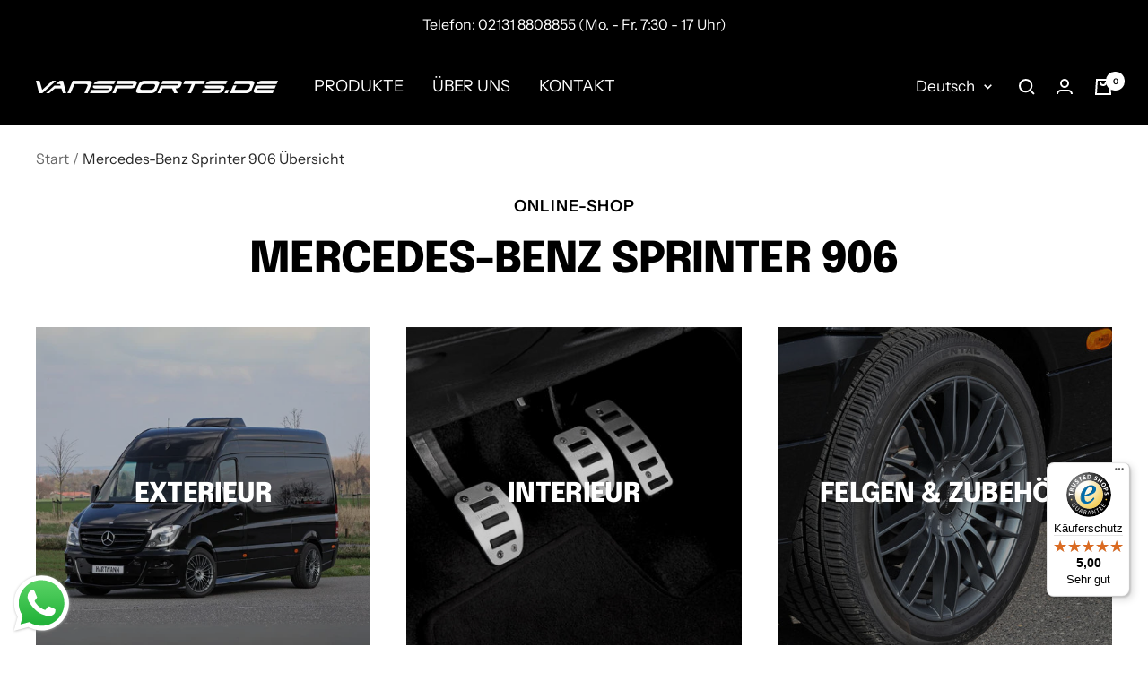

--- FILE ---
content_type: text/javascript
request_url: https://shop.vansports.de/cdn/shop/t/10/assets/custom.js?v=167639537848865775061670856253
body_size: -602
content:
//# sourceMappingURL=/cdn/shop/t/10/assets/custom.js.map?v=167639537848865775061670856253


--- FILE ---
content_type: text/javascript
request_url: https://widgets.trustedshops.com/js/X45E30E5103AB752FCEA687A4855CFD3D.js
body_size: 1305
content:
((e,t)=>{const a={shopInfo:{tsId:"X45E30E5103AB752FCEA687A4855CFD3D",name:"shop.hartmann-tuning.com",url:"shop.hartmann-tuning.com",language:"de",targetMarket:"DEU",ratingVariant:"WIDGET",eTrustedIds:{accountId:"acc-bd0d8fd9-bbeb-4dad-88c4-110d0c80aa80",channelId:"chl-b8603385-728f-42a2-98a9-db1c7b27305e"},buyerProtection:{certificateType:"CLASSIC",certificateState:"PRODUCTION",mainProtectionCurrency:"EUR",classicProtectionAmount:100,maxProtectionDuration:30,plusProtectionAmount:2e4,basicProtectionAmount:100,firstCertified:"2017-11-09 00:00:00"},reviewSystem:{rating:{averageRating:5,averageRatingCount:5,overallRatingCount:79,distribution:{oneStar:0,twoStars:0,threeStars:0,fourStars:0,fiveStars:5}},reviews:[{average:5,buyerStatement:"Absolut schnelle Lieferung, sehr gute Komunikation. Promte und schnelle Nachlieferung.Alles super bleibt so!!!!",rawChangeDate:"2025-03-23T08:44:35.000Z",changeDate:"23.3.2025"},{average:5,rawChangeDate:"2025-03-04T14:37:17.000Z",changeDate:"4.3.2025"},{average:5,rawChangeDate:"2025-02-25T19:39:49.000Z",changeDate:"25.2.2025"}]},features:["GUARANTEE_RECOG_CLASSIC_INTEGRATION","SHOP_CONSUMER_MEMBERSHIP","DISABLE_REVIEWREQUEST_SENDING","MARS_EVENTS","MARS_REVIEWS","MARS_PUBLIC_QUESTIONNAIRE","MARS_QUESTIONNAIRE"],consentManagementType:"OFF",urls:{profileUrl:"https://www.trustedshops.de/bewertung/info_X45E30E5103AB752FCEA687A4855CFD3D.html",profileUrlLegalSection:"https://www.trustedshops.de/bewertung/info_X45E30E5103AB752FCEA687A4855CFD3D.html#legal-info",reviewLegalUrl:"https://help.etrusted.com/hc/de/articles/23970864566162"},contractStartDate:"2017-07-28 00:00:00",shopkeeper:{name:'"Heinz Hartmann GmbH"',street:"Ziegeleistraße 5",country:"DE",city:"Neuss",zip:"41472"},displayVariant:"full",variant:"full",twoLetterCountryCode:"DE"},"process.env":{STAGE:"prod"},externalConfig:{trustbadgeScriptUrl:"https://widgets.trustedshops.com/assets/trustbadge.js",cdnDomain:"widgets.trustedshops.com"},elementIdSuffix:"-98e3dadd90eb493088abdc5597a70810",buildTimestamp:"2026-01-20T05:25:38.728Z",buildStage:"prod"},r=a=>{const{trustbadgeScriptUrl:r}=a.externalConfig;let n=t.querySelector(`script[src="${r}"]`);n&&t.body.removeChild(n),n=t.createElement("script"),n.src=r,n.charset="utf-8",n.setAttribute("data-type","trustbadge-business-logic"),n.onerror=()=>{throw new Error(`The Trustbadge script could not be loaded from ${r}. Have you maybe selected an invalid TSID?`)},n.onload=()=>{e.trustbadge?.load(a)},t.body.appendChild(n)};"complete"===t.readyState?r(a):e.addEventListener("load",(()=>{r(a)}))})(window,document);